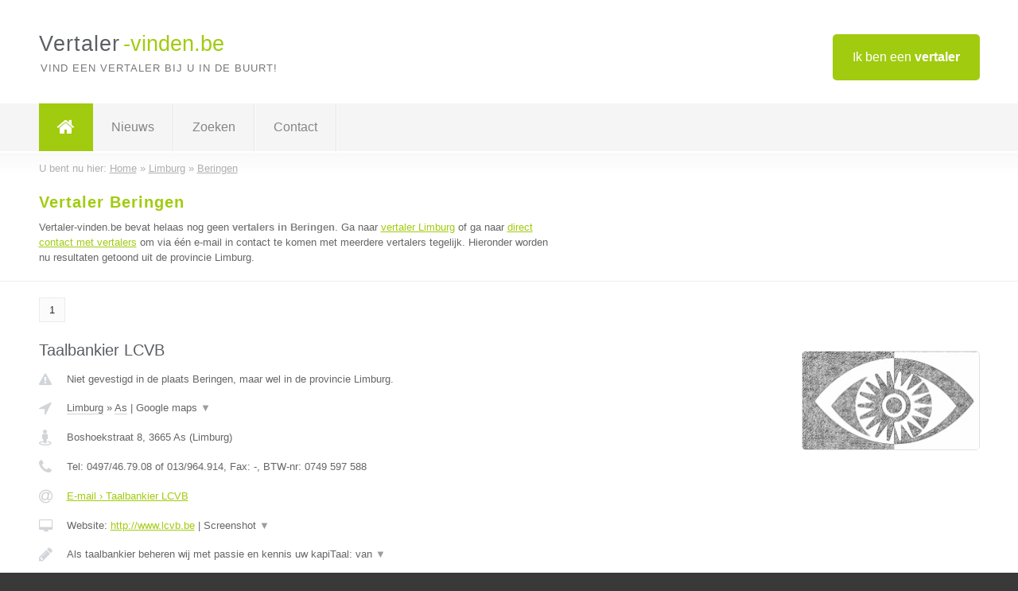

--- FILE ---
content_type: text/html; charset=utf-8
request_url: https://www.vertaler-vinden.be/vertaler/limburg/beringen
body_size: 11523
content:

<!DOCTYPE html>
<html xmlns="http://www.w3.org/1999/xhtml" xml:lang="nl" lang="nl" dir="ltr">
<head>
<!-- Copyright https://www.jbb-media.nl -->
<title>Vertaler Beringen | Alle vertalers in de plaats Beringen.</title>
<meta http-equiv="Content-Type" content="text/html; charset=UTF-8" />
<meta property="og:title" content="Vertaler Beringen | Alle vertalers in de plaats Beringen." />
<meta property="og:type" content="website" />
<meta property="og:url" content="https://www.vertaler-vinden.be/vertaler/limburg/beringen" />
<meta property="og:image" content="https://www.vertaler-vinden.be/img/social-og-image.png" />
<meta property="og:description" content="Vertaler Beringen? Vind snel en eenvoudig vertalers in de plaats Beringen." />
<meta name="viewport" content="width=device-width, initial-scale=1" />
<meta name="description" content="Vertaler Beringen? Vind snel en eenvoudig vertalers in de plaats Beringen." />
<meta name="keywords" content="Limburg,vertaler,vertalers" />
<meta name="robots" content="index, follow" />
<meta content="IE=edge" http-equiv="X-UA-Compatible" />
<link rel="canonical" href="https://www.vertaler-vinden.be/vertaler/limburg/beringen" />
<link rel="apple-touch-icon" sizes="180x180" href="https://www.vertaler-vinden.be/apple-touch-icon.png" />
<link rel="icon" type="image/png" sizes="32x32" href="https://www.vertaler-vinden.be/favicon-32x32.png" />
<link rel="icon" type="image/png" sizes="16x16" href="https://www.vertaler-vinden.be/favicon-16x16.png" />
<link rel="manifest" href="https://www.vertaler-vinden.be/site.webmanifest" />
<link rel="mask-icon" href="https://www.vertaler-vinden.be/safari-pinned-tab.svg" color="#a1cb0f" />
<meta name="msapplication-TileColor" content="#a1cb0f" />
<meta name="theme-color" content="#ffffff" />
<link rel="stylesheet" href="https://www.vertaler-vinden.be/lay-out/style-1615649564.css" />
<meta name="google-site-verification" content="uLnYclK-_DHJSxpIsmHDGZro8WG6RMZKuLDcjumw9E0" />
</head>
<body itemscope itemtype="https://schema.org/WebPage">

<div id="bar_top">
	<div class="container clearfix">
		<div id="companies"><a href="https://www.vertaler-vinden.be/bedrijven.html" title="Ik ben een vertaler">Ik ben een <strong>vertaler</strong></a></div>

		<div id="logo">
			<a href="https://www.vertaler-vinden.be" title="Vertaler"><span class="logo_split_a">Vertaler</span><span class="logo_split_b">-vinden.be</span></a>
			<span class="slogan">Vind een vertaler bij u in de buurt!</span>
		</div>
	</div>
</div>



<div id="bar_menu">
	<div class="container clearfix">
		<button type="button" id="show-menu" onclick="menu_toggle(); return false;"><i class="fa fa-navicon"></i></button>
		<ul id="menu">
			<li class="home"><a href="https://www.vertaler-vinden.be" title="Vertaler"><i class="fa fa-home"></i></a></li>
			<li><a href="https://www.vertaler-vinden.be/nieuws.html" title="Vertaler nieuws">Nieuws</a></li>
			<li><a href="https://www.vertaler-vinden.be/zoeken.html" title="Zoeken Vertalers">Zoeken</a></li>
			<li><a href="https://www.vertaler-vinden.be/contact.html" title="Contact met Vertaler-vinden.be">Contact</a></li>

			
		</ul>
	</div>
</div>


	<div id="bar_breadcrumbs">
		<div class="container">
			U bent nu hier: <span itemprop="itemListElement" itemscope itemtype="https://schema.org/ListItem"><a href="https://www.vertaler-vinden.be" title="Home" itemprop="item"><span itemprop="name">Home</span></a><meta itemprop="position" content="1" /></span> &raquo; <span itemprop="itemListElement" itemscope itemtype="https://schema.org/ListItem"><a href="https://www.vertaler-vinden.be/vertaler/limburg" title="Vertaler Limburg" itemprop="item"><span itemprop="name">Limburg</span></a><meta itemprop="position" content="2" /></span> &raquo; <span itemprop="itemListElement" itemscope itemtype="https://schema.org/ListItem"><a href="https://www.vertaler-vinden.be/vertaler/limburg/beringen" title="Vertaler Beringen" itemprop="item"><span itemprop="name">Beringen</span></a><meta itemprop="position" content="3" /></span>		</div>
	</div>

	
		<div id="bar_intro">
			<div class="container clearfix">
				<div class="left">
					<h1 title="Vertaler Beringen">Vertaler Beringen</h1>

					
<p>
						Vertaler-vinden.be bevat helaas nog geen <b>vertalers in Beringen</b>. Ga naar <a href="https://www.vertaler-vinden.be/vertaler/limburg" title="Vertaler Limburg">vertaler Limburg</a>
						of ga naar <a href="https://www.vertaler-vinden.be/direct-contact.html" title="Direct contact met vertalers">direct contact met vertalers</a> om via &eacute;&eacute;n e-mail in contact te komen met meerdere vertalers tegelijk.
					Hieronder worden nu resultaten getoond uit de provincie Limburg.
</p>
				</div>

				<div class="right"></div>
			</div>
		</div>

		<div class="bar_nav">
			<div class="container">
				<a href="https://www.vertaler-vinden.be/vertaler/limburg/beringen" class="highlight" title="Pagina 1">1</a> 
			</div>
		</div>

		<div id="cont_results" class="multiple">
			
<div class="bar_result" itemscope itemtype="https://schema.org/LocalBusiness">
	<div class="container clearfix">
	<div class="result_left">
		<h2><a href="https://www.vertaler-vinden.be/vertaler/limburg/as/taalbankier-lcvb" title="Taalbankier LCVB"><span itemprop="name">Taalbankier LCVB</span></a></h2>
		<div class="table_result">
			<div class="row">
				<div class="col_a">
					<i class="fa fa-exclamation-triangle small" title="Mededeling &#8250; Taalbankier LCVB"></i>
				</div>
				<div class="col_b">
					Niet gevestigd in de plaats Beringen, maar wel in de provincie Limburg.
				</div>
			</div>
			<div class="row">
				<div class="col_a">
					<i class="fa fa-location-arrow" title="Provincie en plaats &#8250; Taalbankier LCVB"></i>
				</div>
				<div class="col_b">
					<a href="https://www.vertaler-vinden.be/vertaler/limburg" class="a_alternative" title="Vertaler Limburg">Limburg</a>
					&raquo; <a href="https://www.vertaler-vinden.be/vertaler/limburg/as" class="a_alternative" title="Vertaler As">As</a>
	 				| <a href="#" onclick="switch_jbb(1,'googlemap','');return false;" class="a_astext" id="change_googlemap_1" title="Google map &#8250; Taalbankier LCVB">Google maps <span class="color_a">&#9660;</span></a><div class="maxwidth"><div id="show_googlemap_1" data-title="Taalbankier LCVB" data-company="Taalbankier LCVB"  data-address="Boshoekstraat 8" data-zipcode="3665" data-place="As" data-country="Belgie" data-lat="51.00161" data-lng="5.586174"></div></div>
				</div>
			</div>
			<div class="row">
				<div class="col_a">
					<i class="fa fa-street-view" title="Informatie &#8250; Taalbankier LCVB"></i>
				</div>
				<div class="col_b" itemprop="address" itemscope itemtype="https://schema.org/PostalAddress">
					<span itemprop="streetAddress">Boshoekstraat 8</span>, <span itemprop="postalCode">3665</span> <span itemprop="addressLocality">As</span> (<span itemprop="addressRegion">Limburg</span>)
				</div>
			</div>
			<div class="row">
				<div class="col_a">
					<i class="fa fa-phone" title="Telefoonnummer &#8250; Taalbankier LCVB"></i>
				</div>
				<div class="col_b">
					Tel: <span itemprop="telephone">0497/46.79.08 of 013/964.914</span>, 
					Fax: <span itemprop="faxNumber">-</span>,
					BTW-nr: <span itemprop="taxID">0749 597 588</span>
				</div>
			</div>
			<div class="row">
				<div class="col_a">
					<i class="fa fa-at" title="E-mail &#8250; Taalbankier LCVB"></i>
				</div>
				<div class="col_b">
					<a href="https://www.vertaler-vinden.be/e-mail/taalbankier-lcvb" title="E-mail &#8250; Taalbankier LCVB">E-mail &#8250; Taalbankier LCVB</a>
				</div>
			</div>
			<div class="row">
				<div class="col_a">
					<i class="fa fa-desktop small" title="Website &#8250; Taalbankier LCVB"></i>
				</div>
				<div class="col_b">
 					Website: <a href="http://www.lcvb.be" title="Taalbankier LCVB" onclick="count(1,this.href); return false;" itemprop="item">http://www.lcvb.be</a> | <a href="#" onclick="switch_jbb(1,'screenshot','http://www.lcvb.be');return false;" class="a_astext" id="change_screenshot_1" title="Screenshot &#8250; Taalbankier LCVB">Screenshot <span class="color_a">&#9660;</span></a><br /><div class="maxwidth"><div id="show_screenshot_1"></div></div>
				</div>
			</div>
			<div class="row">
				<div class="col_a">
					<i class="fa fa-pencil" title="Beschrijving &#8250; Taalbankier LCVB"></i>
				</div>
				<div class="col_b" itemprop="description" content="Als taalbankier beheren wij met passie en kennis uw kapiTaal: van gespecialiseerde vertalingen van uw technische of juridische teksten, tot tolkopdrachten voor uw meertalige vergaderingen.

Neem een kijkje op onze website of stel uw vraag op ons algemeen adres info@lcvb.be. Voel u welkom om elke taalgerelateerde vraag tot ons te richten; wij beantwoorden ze zo spoedig mogelijk.">
					<div class="clickable_container">
						<a href="#" onclick="switch_jbb(1,'beschrijving','');return false;" class="clickable_ahref" title="Toon / verberg hele beschrijving &#8250; Taalbankier LCVB"></a>
						Als taalbankier beheren wij met passie en kennis uw kapiTaal: van
						<span id="expand_beschrijving_1"><span class="color_a">&#9660;</span></span>
						<div id="hide_beschrijving_1" class="inline">
							 gespecialiseerde vertalingen van uw technische of juridische teksten, tot tolkopdrachten voor uw meertalige vergaderingen.<br />
<br />
Neem een kijkje op onze website of stel uw vraag op ons algemeen adres info@lcvb.be. Voel u welkom om elke taalgerelateerde vraag tot ons te richten; wij beantwoorden ze zo spoedig mogelijk.
							<span class="color_a">&#9650;</span>
						</div>
					</div>
				</div>
			</div>
			<div class="row">
				<div class="col_a">
					<i class="fa fa-tags small" title="Diensten &#8250; Taalbankier LCVB"></i>
				</div>
				<div class="col_b">
					<div class="clickable_container">
						<a href="#" onclick="switch_jbb(1,'diensten','');return false;" class="clickable_ahref" title="Toon / verberg alle diensten &#8250; Taalbankier LCVB"></a>
						Vertaling technische teksten, Vertaling juridische teksten, Vertaling
						<span id="expand_diensten_1"><span class="color_a">&#9660;</span></span>
						<div id="hide_diensten_1" class="inline">
							 algemeen, Taaltrainingen Professioneel Engels, Bijlessen student, Tolken, Revisie van teksten, Redactie van teksten, inclusief websites
							<span class="color_a">&#9650;</span>
						</div>
					</div>
				</div>
			</div>
			<div class="row">
				<div class="col_a">
					<i class="fa fa-clock-o" title="Openingstijden &#8250; Taalbankier LCVB"></i>
				</div>
				<div class="col_b">
					Er wordt gewerkt op afspraak.
				</div>
			</div>
			<div class="row">
				<div class="col_a">
					<i class="fa fa-comments" title="Activiteit &#8250; Taalbankier LCVB"></i>
				</div>
				<div class="col_b">
					<a href="#" onclick="switch_jbb(1,'facebook','https://www.facebook.com/pages/LC-VB/420336451375292');return false;" class="a_astext" id="change_facebook_1" title="Laatste facebook posts &#8250; Taalbankier LCVB">Laatste facebook posts <span class="color_a">&#9660;</span></a>
					<div class="maxwidth"><div id="show_activiteit_1"></div></div>
				</div>
			</div>
			<div class="row">
				<div class="col_a">
					<i class="fa fa-user" title="Sociale Media &#8250; Taalbankier LCVB"></i>
				</div>
				<div class="col_b">
					Sociale media:
					<div class="social_links">
						<a href="javascript:alert('Twitter onbekend...');" title="Twitter &#8250; Taalbankier LCVB" class="disable"><i class="fa fa-twitter"></i></a>
						<a href="https://www.facebook.com/pages/LC-VB/420336451375292" title="Facebook &#8250; Taalbankier LCVB" onclick="open_blank(this.href); return false;"><i class="fa fa-facebook"></i></a>
						<a href="https://www.linkedin.com/pub/veerle-bammens/43/7a3/153" title="Linkedin &#8250; Taalbankier LCVB" onclick="open_blank(this.href); return false;"><i class="fa fa-linkedin"></i></a>
						<a href="javascript:alert('Youtube onbekend...');"  title="Youtube &#8250; Taalbankier LCVB" class="disable"><i class="fa fa-caret-right"></i></a>
					</div>
				</div>
			</div>
		</div>
	</div>
	<div class="result_right">
		<img src="https://www.vertaler-vinden.be/afbeelding/taalbankier-lcvb-2.jpg" width="224" height="124" alt="Afbeelding &#8250; Taalbankier LCVB" title="Afbeelding &#8250; Taalbankier LCVB" class="img_multiple" />
	</div>
	<br class="clear" />
	<div class="result_bottom">
		<div class="result_button">
			<a href="https://www.vertaler-vinden.be/vertaler/limburg/as/taalbankier-lcvb" title="Taalbankier LCVB">Bekijk volledig profiel</a>
		</div>
		<a href="#" title="Ga naar de boven" class="result_gototop"><i class="fa fa-caret-up"></i></a>
	</div>
	</div>
</div>



<div class="bar_result" itemscope itemtype="https://schema.org/LocalBusiness">
	<div class="container clearfix">
	<div class="result_left">
		<h2><a href="https://www.vertaler-vinden.be/vertaler/limburg/hasselt/brepoels-vertaalbureau-beedigde-vertalers" title="Brepoels Vertaalbureau - Beëdigde Vertalers"><span itemprop="name">Brepoels Vertaalbureau - Beëdigde Vertalers</span></a></h2>
		<div class="table_result">
			<div class="row">
				<div class="col_a">
					<i class="fa fa-exclamation-triangle small" title="Mededeling &#8250; Brepoels Vertaalbureau - Beëdigde Vertalers"></i>
				</div>
				<div class="col_b">
					Niet gevestigd in de plaats Beringen, maar wel in de provincie Limburg.
				</div>
			</div>
			<div class="row">
				<div class="col_a">
					<i class="fa fa-location-arrow" title="Provincie en plaats &#8250; Brepoels Vertaalbureau - Beëdigde Vertalers"></i>
				</div>
				<div class="col_b">
					<a href="https://www.vertaler-vinden.be/vertaler/limburg" class="a_alternative" title="Vertaler Limburg">Limburg</a>
					&raquo; <a href="https://www.vertaler-vinden.be/vertaler/limburg/hasselt" class="a_alternative" title="Vertaler Hasselt">Hasselt</a>
	 				| <a href="#" onclick="switch_jbb(91,'googlemap','');return false;" class="a_astext" id="change_googlemap_91" title="Google map &#8250; Brepoels Vertaalbureau - Beëdigde Vertalers">Google maps <span class="color_a">&#9660;</span></a><div class="maxwidth"><div id="show_googlemap_91" data-title="Brepoels Vertaalbureau - Beëdigde Vertalers" data-company="Brepoels Vertaalbureau - Beëdigde Vertalers"  data-address="Pietelbeekstraat 155" data-zipcode="3500" data-place="Hasselt" data-country="Belgie" data-lat="50.91473" data-lng="5.367138"></div></div>
				</div>
			</div>
			<div class="row">
				<div class="col_a">
					<i class="fa fa-street-view" title="Informatie &#8250; Brepoels Vertaalbureau - Beëdigde Vertalers"></i>
				</div>
				<div class="col_b" itemprop="address" itemscope itemtype="https://schema.org/PostalAddress">
					<span itemprop="streetAddress">Pietelbeekstraat 155</span>, <span itemprop="postalCode">3500</span> <span itemprop="addressLocality">Hasselt</span> (<span itemprop="addressRegion">Limburg</span>)
				</div>
			</div>
			<div class="row">
				<div class="col_a">
					<i class="fa fa-phone" title="Telefoonnummer &#8250; Brepoels Vertaalbureau - Beëdigde Vertalers"></i>
				</div>
				<div class="col_b">
					Tel: <span itemprop="telephone">011201777</span>, 
					Fax: <span itemprop="faxNumber">-</span>,
					BTW-nr: <span itemprop="taxID">BE 0730.445.929</span>
				</div>
			</div>
			<div class="row">
				<div class="col_a">
					<i class="fa fa-at" title="E-mail &#8250; Brepoels Vertaalbureau - Beëdigde Vertalers"></i>
				</div>
				<div class="col_b">
					<a href="https://www.vertaler-vinden.be/e-mail/brepoels-vertaalbureau-beedigde-vertalers" title="E-mail &#8250; Brepoels Vertaalbureau - Beëdigde Vertalers">E-mail &#8250; Brepoels Vertaalbureau - Beëdigde Vertalers</a>
				</div>
			</div>
			<div class="row">
				<div class="col_a">
					<i class="fa fa-desktop small" title="Website &#8250; Brepoels Vertaalbureau - Beëdigde Vertalers"></i>
				</div>
				<div class="col_b">
 					Website: <a href="https://www.brepoels-translation-agency.be" title="Brepoels Vertaalbureau - Beëdigde Vertalers" onclick="count(91,this.href); return false;" itemprop="item">https://www.brepoels-translation-agency.be</a> | <a href="#" onclick="switch_jbb(91,'screenshot','https://www.brepoels-translation-agency.be');return false;" class="a_astext" id="change_screenshot_91" title="Screenshot &#8250; Brepoels Vertaalbureau - Beëdigde Vertalers">Screenshot <span class="color_a">&#9660;</span></a><br /><div class="maxwidth"><div id="show_screenshot_91"></div></div>
				</div>
			</div>
			<div class="row">
				<div class="col_a">
					<i class="fa fa-pencil" title="Beschrijving &#8250; Brepoels Vertaalbureau - Beëdigde Vertalers"></i>
				</div>
				<div class="col_b" itemprop="description" content="BREPOELS VERTAALBUREAU - BEËDIGDE VERTALINGEN is een kenniscentrum en referentie voor beëdigde en juridische vertaling in België. 

Het bureau spitst zich sinds 1998 toe op de snelle, kwalitatieve en betaalbare levering van beëdigde en gelegaliseerde vertalingen aan particulieren, juristen en bedrijven.

Diensten:

1. Advies over legalisaties en het bekomen van apostilles bij procedures [GRATIS DIENST]

2. Vertaling, beëdiging en legalisaties voor binnenlands gebruik [STANDAARD DIENST]

3. Afleveren van legalisaties en Apostilles voor buitenlands gebruik (FOD Justitie, FOD Buitenlandse Zaken, ambassades) [EXTRA DIENST]

Vertalingen in het kader van:
Aankoop van vastgoed - Adoptie - Erfenis - Gelijkstelling van diploma - Huwelijksaanvraag - Migratie - Naturalisatie - Oprichting van een onderneming of bijhuis - Studie - Werk - ...

Vertalingen van de volgende documenten:
Affidavit - Akte van oprichting- Apostille - Bewijs van gezinssamenstelling - Bewijs van goed gedrag - Bewijs van leven - Bewijs van nationaliteit - Bewijs van ongehuwde staat - Bewijs van woonst - Certificat de coutume - Diploma - Diplomasupplement - Echtscheidingsakte - Geboorteakte - Huwelijksakte - Overlijdensakte - Uittreksel uit de Kruispuntbank van Ondernemingen - Uittreksel uit het strafregister - Wetscertificaat...

Talenaanbod:
Nederlands, Frans, Engels, Duits, Spaans, Italiaans, Portugees, Pools, Oekraïens, Russisch, Slovaaks, Tsjechisch, ...


5 goede redenen mee om uw beëdigde vertaling te laten uitvoeren door B-T-A:

1. Gratis prijsofferte en gratis advies en begeleiding bij uw procedure, zowel voor, tijdens als na vertaling.

2. Actief in heel België met een ruim talenaanbod.

3. Snelst mogelijke levering, accurate uitvoering.

4. Correcte tarieven, betaalbare diensten.

5. Steeds groeiende expertise en knowhow door onze jarenlange ervaring en strenge procedures.

 
Heeft u nood aan een beëdigd vertaler of wenst u uitleg over onze diensten, neem dan gerust even contact met ons op via 011 201 777 of info@brepoels-translation-agency.be.">
					<div class="clickable_container">
						<a href="#" onclick="switch_jbb(91,'beschrijving','');return false;" class="clickable_ahref" title="Toon / verberg hele beschrijving &#8250; Brepoels Vertaalbureau - Beëdigde Vertalers"></a>
						BREPOELS VERTAALBUREAU - BEËDIGDE VERTALINGEN is een kenniscentrum en
						<span id="expand_beschrijving_91"><span class="color_a">&#9660;</span></span>
						<div id="hide_beschrijving_91" class="inline">
							 referentie voor beëdigde en juridische vertaling in België. <br />
<br />
Het bureau spitst zich sinds 1998 toe op de snelle, kwalitatieve en betaalbare levering van beëdigde en gelegaliseerde vertalingen aan particulieren, juristen en bedrijven.<br />
<br />
Diensten:<br />
<br />
1. Advies over legalisaties en het bekomen van apostilles bij procedures [GRATIS DIENST]<br />
<br />
2. Vertaling, beëdiging en legalisaties voor binnenlands gebruik [STANDAARD DIENST]<br />
<br />
3. Afleveren van legalisaties en Apostilles voor buitenlands gebruik (FOD Justitie, FOD Buitenlandse Zaken, ambassades) [EXTRA DIENST]<br />
<br />
Vertalingen in het kader van:<br />
Aankoop van vastgoed - Adoptie - Erfenis - Gelijkstelling van diploma - Huwelijksaanvraag - Migratie - Naturalisatie - Oprichting van een onderneming of bijhuis - Studie - Werk - ...<br />
<br />
Vertalingen van de volgende documenten:<br />
Affidavit - Akte van oprichting- Apostille - Bewijs van gezinssamenstelling - Bewijs van goed gedrag - Bewijs van leven - Bewijs van nationaliteit - Bewijs van ongehuwde staat - Bewijs van woonst - Certificat de coutume - Diploma - Diplomasupplement - Echtscheidingsakte - Geboorteakte - Huwelijksakte - Overlijdensakte - Uittreksel uit de Kruispuntbank van Ondernemingen - Uittreksel uit het strafregister - Wetscertificaat...<br />
<br />
Talenaanbod:<br />
Nederlands, Frans, Engels, Duits, Spaans, Italiaans, Portugees, Pools, Oekraïens, Russisch, Slovaaks, Tsjechisch, ...<br />
<br />
<br />
5 goede redenen mee om uw beëdigde vertaling te laten uitvoeren door B-T-A:<br />
<br />
1. Gratis prijsofferte en gratis advies en begeleiding bij uw procedure, zowel voor, tijdens als na vertaling.<br />
<br />
2. Actief in heel België met een ruim talenaanbod.<br />
<br />
3. Snelst mogelijke levering, accurate uitvoering.<br />
<br />
4. Correcte tarieven, betaalbare diensten.<br />
<br />
5. Steeds groeiende expertise en knowhow door onze jarenlange ervaring en strenge procedures.<br />
<br />
 <br />
Heeft u nood aan een beëdigd vertaler of wenst u uitleg over onze diensten, neem dan gerust even contact met ons op via 011 201 777 of info@brepoels-translation-agency.be.
							<span class="color_a">&#9650;</span>
						</div>
					</div>
				</div>
			</div>
			<div class="row">
				<div class="col_a">
					<i class="fa fa-tags small" title="Diensten &#8250; Brepoels Vertaalbureau - Beëdigde Vertalers"></i>
				</div>
				<div class="col_b">
					<div class="clickable_container">
						<a href="#" onclick="switch_jbb(91,'diensten','');return false;" class="clickable_ahref" title="Toon / verberg alle diensten &#8250; Brepoels Vertaalbureau - Beëdigde Vertalers"></a>
						Beëdigde vertaling, legalisaties, apostilledienst, juridische vertaling,
						<span id="expand_diensten_91"><span class="color_a">&#9660;</span></span>
						<div id="hide_diensten_91" class="inline">
							 vertalingen in het financiële domein, vertalingen voor de accountancy, vertaling van Britse geboorteaktes voor aanvraag van Belgische nationaliteit, vertalingen in het kader van een nationaliteitsaanvraag, vertalingen in het kader van een huwelijksaanvraag, vertalingen in het kader van een huwelijk in het buitenland
							<span class="color_a">&#9650;</span>
						</div>
					</div>
				</div>
			</div>
			<div class="row">
				<div class="col_a">
					<i class="fa fa-clock-o" title="Openingstijden &#8250; Brepoels Vertaalbureau - Beëdigde Vertalers"></i>
				</div>
				<div class="col_b">
					Er wordt gewerkt op afspraak.
				</div>
			</div>
			<div class="row">
				<div class="col_a">
					<i class="fa fa-comments" title="Activiteit &#8250; Brepoels Vertaalbureau - Beëdigde Vertalers"></i>
				</div>
				<div class="col_b">
					<a href="#" onclick="switch_jbb(91,'facebook','https://www.facebook.com/BEEDIGDVERTALERS');return false;" class="a_astext" id="change_facebook_91" title="Laatste facebook posts &#8250; Brepoels Vertaalbureau - Beëdigde Vertalers">Laatste facebook posts <span class="color_a">&#9660;</span></a>
					<div class="maxwidth"><div id="show_activiteit_91"></div></div>
				</div>
			</div>
			<div class="row">
				<div class="col_a">
					<i class="fa fa-user" title="Sociale Media &#8250; Brepoels Vertaalbureau - Beëdigde Vertalers"></i>
				</div>
				<div class="col_b">
					Sociale media:
					<div class="social_links">
						<a href="javascript:alert('Twitter onbekend...');" title="Twitter &#8250; Brepoels Vertaalbureau - Beëdigde Vertalers" class="disable"><i class="fa fa-twitter"></i></a>
						<a href="https://www.facebook.com/BEEDIGDVERTALERS" title="Facebook &#8250; Brepoels Vertaalbureau - Beëdigde Vertalers" onclick="open_blank(this.href); return false;"><i class="fa fa-facebook"></i></a>
						<a href="http://www.linkedin.com/company/brepoels-translation-agency---sworn-translators" title="Linkedin &#8250; Brepoels Vertaalbureau - Beëdigde Vertalers" onclick="open_blank(this.href); return false;"><i class="fa fa-linkedin"></i></a>
						<a href="javascript:alert('Youtube onbekend...');"  title="Youtube &#8250; Brepoels Vertaalbureau - Beëdigde Vertalers" class="disable"><i class="fa fa-caret-right"></i></a>
					</div>
				</div>
			</div>
		</div>
	</div>
	<div class="result_right">
		<img src="https://www.vertaler-vinden.be/afbeelding/brepoels-vertaalbureau-beedigde-vertalers-2.jpg" width="250" height="250" alt="Afbeelding &#8250; Brepoels Vertaalbureau - Beëdigde Vertalers" title="Afbeelding &#8250; Brepoels Vertaalbureau - Beëdigde Vertalers" class="img_multiple" />
	</div>
	<br class="clear" />
	<div class="result_bottom">
		<div class="result_button">
			<a href="https://www.vertaler-vinden.be/vertaler/limburg/hasselt/brepoels-vertaalbureau-beedigde-vertalers" title="Brepoels Vertaalbureau - Beëdigde Vertalers">Bekijk volledig profiel</a>
		</div>
		<a href="#" title="Ga naar de boven" class="result_gototop"><i class="fa fa-caret-up"></i></a>
	</div>
	</div>
</div>



<div class="bar_result" itemscope itemtype="https://schema.org/LocalBusiness">
	<div class="container clearfix">
	<div class="result_left">
		<h2><a href="https://www.vertaler-vinden.be/vertaler/limburg/maasmechelen/language-world" title="Language-World"><span itemprop="name">Language-World</span></a></h2>
		<div class="table_result">
			<div class="row">
				<div class="col_a">
					<i class="fa fa-exclamation-triangle small" title="Mededeling &#8250; Language-World"></i>
				</div>
				<div class="col_b">
					Niet gevestigd in de plaats Beringen, maar wel in de provincie Limburg.
				</div>
			</div>
			<div class="row">
				<div class="col_a">
					<i class="fa fa-location-arrow" title="Provincie en plaats &#8250; Language-World"></i>
				</div>
				<div class="col_b">
					<a href="https://www.vertaler-vinden.be/vertaler/limburg" class="a_alternative" title="Vertaler Limburg">Limburg</a>
					&raquo; <a href="https://www.vertaler-vinden.be/vertaler/limburg/maasmechelen" class="a_alternative" title="Vertaler Maasmechelen">Maasmechelen</a>
	 				| <a href="#" onclick="switch_jbb(57,'googlemap','');return false;" class="a_astext" id="change_googlemap_57" title="Google map &#8250; Language-World">Google maps <span class="color_a">&#9660;</span></a><div class="maxwidth"><div id="show_googlemap_57" data-title="Language-World" data-company="Language-World"  data-address="Faesschehoeveweg 51" data-zipcode="3630" data-place="Maasmechelen" data-country="Belgie" data-lat="50.973053" data-lng="5.694934"></div></div>
				</div>
			</div>
			<div class="row">
				<div class="col_a">
					<i class="fa fa-street-view" title="Informatie &#8250; Language-World"></i>
				</div>
				<div class="col_b" itemprop="address" itemscope itemtype="https://schema.org/PostalAddress">
					<span itemprop="streetAddress">Faesschehoeveweg 51</span>, <span itemprop="postalCode">3630</span> <span itemprop="addressLocality">Maasmechelen</span> (<span itemprop="addressRegion">Limburg</span>)
				</div>
			</div>
			<div class="row">
				<div class="col_a">
					<i class="fa fa-phone" title="Telefoonnummer &#8250; Language-World"></i>
				</div>
				<div class="col_b">
					Tel: <span itemprop="telephone">0032479414313</span>, 
					Fax: <span itemprop="faxNumber">/</span>,
					BTW-nr: <span itemprop="taxID">BE 866.135.269</span>
				</div>
			</div>
			<div class="row">
				<div class="col_a">
					<i class="fa fa-at" title="E-mail &#8250; Language-World"></i>
				</div>
				<div class="col_b">
					<a href="https://www.vertaler-vinden.be/e-mail/language-world" title="E-mail &#8250; Language-World">E-mail &#8250; Language-World</a>
				</div>
			</div>
			<div class="row">
				<div class="col_a">
					<i class="fa fa-desktop small" title="Website &#8250; Language-World"></i>
				</div>
				<div class="col_b">
 					Website: <a href="http://www.language-world.be" title="Language-World" onclick="count(57,this.href); return false;" itemprop="item">http://www.language-world.be</a> | <a href="#" onclick="switch_jbb(57,'screenshot','http://www.language-world.be');return false;" class="a_astext" id="change_screenshot_57" title="Screenshot &#8250; Language-World">Screenshot <span class="color_a">&#9660;</span></a><br /><div class="maxwidth"><div id="show_screenshot_57"></div></div>
				</div>
			</div>
			<div class="row">
				<div class="col_a">
					<i class="fa fa-pencil" title="Beschrijving &#8250; Language-World"></i>
				</div>
				<div class="col_b" itemprop="description" content="Na enkele jaren als vertaler voor de Belgische overheid te hebben gewerkt (Ministerie van Binnenlandse Zaken), ben ik nu al verschillende jaren werkzaam als zelfstandig en beëdigd vertaler en tolk.
Indien u ooit iemand nodig heeft voor (beëdigd) vertaalwerk, redactiewerk of correctiewerk, mag u me altijd contacteren! 
Mijn werktalen zijn het Nederlands (mijn moedertaal uiteraard), Engels en Frans. 
Als vertaler voor de overheid heb ik mensenrechtenrapporten vertaald, juridische documenten, brieven voor ambassades of andere Ministeries en tal van andere documenten. 
Ik was ook de redacteur van “Horizon”, onze interne nieuwskrant. Voor “Horizon” heb ik artikels geschreven en vertaald over de Europese Unie (in samenwerking met de Dienst Internationale Relaties natuurlijk). 
Als freelance vertaler heb ik reeds handleidingen vertaald, websites, vragenlijsten, brieven…
Mijn website www.language-world.be bevat alle nodige informatie en mijn contactgegevens. Neem gerust eens een kijkje!
Indien u nog meer wil weten, aarzel dan niet om me te contacteren! 

Met vriendelijke groeten, 

Philippe Oubelhaj">
					<div class="clickable_container">
						<a href="#" onclick="switch_jbb(57,'beschrijving','');return false;" class="clickable_ahref" title="Toon / verberg hele beschrijving &#8250; Language-World"></a>
						Na enkele jaren als vertaler voor de Belgische overheid te hebben gewerkt
						<span id="expand_beschrijving_57"><span class="color_a">&#9660;</span></span>
						<div id="hide_beschrijving_57" class="inline">
							 (Ministerie van Binnenlandse Zaken), ben ik nu al verschillende jaren werkzaam als zelfstandig en beëdigd vertaler en tolk.<br />
Indien u ooit iemand nodig heeft voor (beëdigd) vertaalwerk, redactiewerk of correctiewerk, mag u me altijd contacteren! <br />
Mijn werktalen zijn het Nederlands (mijn moedertaal uiteraard), Engels en Frans. <br />
Als vertaler voor de overheid heb ik mensenrechtenrapporten vertaald, juridische documenten, brieven voor ambassades of andere Ministeries en tal van andere documenten. <br />
Ik was ook de redacteur van “Horizon”, onze interne nieuwskrant. Voor “Horizon” heb ik artikels geschreven en vertaald over de Europese Unie (in samenwerking met de Dienst Internationale Relaties natuurlijk). <br />
Als freelance vertaler heb ik reeds handleidingen vertaald, websites, vragenlijsten, brieven…<br />
Mijn website www.language-world.be bevat alle nodige informatie en mijn contactgegevens. Neem gerust eens een kijkje!<br />
Indien u nog meer wil weten, aarzel dan niet om me te contacteren! <br />
<br />
Met vriendelijke groeten, <br />
<br />
Philippe Oubelhaj
							<span class="color_a">&#9650;</span>
						</div>
					</div>
				</div>
			</div>
			<div class="row">
				<div class="col_a">
					<i class="fa fa-tags small" title="Diensten &#8250; Language-World"></i>
				</div>
				<div class="col_b">
					Diensten: Beëdigde vertalingen, Tolkopdrachten, Reviseren van teksten
				</div>
			</div>
			<div class="row">
				<div class="col_a">
					<i class="fa fa-clock-o" title="Openingstijden &#8250; Language-World"></i>
				</div>
				<div class="col_b">
					<i>Openingstijden onbekend</i>
				</div>
			</div>
			<div class="row">
				<div class="col_a">
					<i class="fa fa-user" title="Sociale Media &#8250; Language-World"></i>
				</div>
				<div class="col_b">
					Sociale media:
					<div class="social_links">
						<a href="javascript:alert('Twitter onbekend...');" title="Twitter &#8250; Language-World" class="disable"><i class="fa fa-twitter"></i></a>
						<a href="javascript:alert('Facebook onbekend...');" title="Facebook &#8250; Language-World" class="disable"><i class="fa fa-facebook"></i></a>
						<a href="https://www.linkedin.com/in/philippeoubelhaj/" title="Linkedin &#8250; Language-World" onclick="open_blank(this.href); return false;"><i class="fa fa-linkedin"></i></a>
						<a href="javascript:alert('Youtube onbekend...');"  title="Youtube &#8250; Language-World" class="disable"><i class="fa fa-caret-right"></i></a>
					</div>
				</div>
			</div>
		</div>
	</div>
	<div class="result_right">
		<img src="https://www.vertaler-vinden.be/afbeelding/language-world-2.gif" width="250" height="197" alt="Afbeelding &#8250; Language-World" title="Afbeelding &#8250; Language-World" class="img_multiple" />
	</div>
	<br class="clear" />
	<div class="result_bottom">
		<div class="result_button">
			<a href="https://www.vertaler-vinden.be/vertaler/limburg/maasmechelen/language-world" title="Language-World">Bekijk volledig profiel</a>
		</div>
		<a href="#" title="Ga naar de boven" class="result_gototop"><i class="fa fa-caret-up"></i></a>
	</div>
	</div>
</div>



<div class="bar_result" itemscope itemtype="https://schema.org/LocalBusiness">
	<div class="container clearfix">
	<div class="result_left">
		<h2><a href="https://www.vertaler-vinden.be/vertaler/limburg/hasselt/pcverle-gcv" title="Pcverle gcv"><span itemprop="name">Pcverle gcv</span></a></h2>
		<div class="table_result">
			<div class="row">
				<div class="col_a">
					<i class="fa fa-exclamation-triangle small" title="Mededeling &#8250; Pcverle gcv"></i>
				</div>
				<div class="col_b">
					Niet gevestigd in de plaats Beringen, maar wel in de provincie Limburg.
				</div>
			</div>
			<div class="row">
				<div class="col_a">
					<i class="fa fa-location-arrow" title="Provincie en plaats &#8250; Pcverle gcv"></i>
				</div>
				<div class="col_b">
					<a href="https://www.vertaler-vinden.be/vertaler/limburg" class="a_alternative" title="Vertaler Limburg">Limburg</a>
					&raquo; <a href="https://www.vertaler-vinden.be/vertaler/limburg/hasselt" class="a_alternative" title="Vertaler Hasselt">Hasselt</a>
	 				| <a href="#" onclick="switch_jbb(171,'googlemap','');return false;" class="a_astext" id="change_googlemap_171" title="Google map &#8250; Pcverle gcv">Google maps <span class="color_a">&#9660;</span></a><div class="maxwidth"><div id="show_googlemap_171" data-title="Pcverle gcv" data-company="Pcverle gcv"  data-address="Zomerstraat, 16" data-zipcode="3500" data-place="Hasselt" data-country="Belgie" data-lat="50.919357" data-lng="5.345701"></div></div>
				</div>
			</div>
			<div class="row">
				<div class="col_a">
					<i class="fa fa-street-view" title="Informatie &#8250; Pcverle gcv"></i>
				</div>
				<div class="col_b" itemprop="address" itemscope itemtype="https://schema.org/PostalAddress">
					<span itemprop="streetAddress">Zomerstraat, 16</span>, <span itemprop="postalCode">3500</span> <span itemprop="addressLocality">Hasselt</span> (<span itemprop="addressRegion">Limburg</span>)
				</div>
			</div>
			<div class="row">
				<div class="col_a">
					<i class="fa fa-phone" title="Telefoonnummer &#8250; Pcverle gcv"></i>
				</div>
				<div class="col_b">
					Tel: <span itemprop="telephone">0032475735369</span>, 
					Fax: <span itemprop="faxNumber">-</span>,
					BTW-nr: <span itemprop="taxID">BE0630689248</span>
				</div>
			</div>
			<div class="row">
				<div class="col_a">
					<i class="fa fa-at" title="E-mail &#8250; Pcverle gcv"></i>
				</div>
				<div class="col_b">
					<a href="https://www.vertaler-vinden.be/e-mail/pcverle-gcv" title="E-mail &#8250; Pcverle gcv">E-mail &#8250; Pcverle gcv</a>
				</div>
			</div>
			<div class="row">
				<div class="col_a">
					<i class="fa fa-desktop small" title="Website &#8250; Pcverle gcv"></i>
				</div>
				<div class="col_b">
 					<i>Website onbekend</i>
				</div>
			</div>
			<div class="row">
				<div class="col_a">
					<i class="fa fa-pencil" title="Beschrijving &#8250; Pcverle gcv"></i>
				</div>
				<div class="col_b" itemprop="description" content="Geboren als Sloveen in België, dan is het Sloveens voor mij uiteraard een tweede moedertaal naast het Nederlands.  In Slovenië heb ik dan ook in 1990 met succes het staatsdiploma Sloveens behaald op de Universiteit van Ljubljana. 
Omdat ik een liefde heb voor talen, lag het voor de hand, dat ik sindsdien mijn vertaaldiensten voor Nederlands-Sloveens-Nederlands kan aanbieden voor een waaier van documenten. Omdat ik een beëdigde vertaler ben,  kan ik uiteraard ook officiële documenten afleveren, wanneer nodig ook gelegaliseerd.
Vermits ik als zelfstandige vertaler werk, kan ik alle vertalingen uiteraard vrij snel leveren, na de bespreking van een prijsofferte (telefonisch of via email).
 Waarvoor kan u bij mij terecht?
ALLE vertalingen Sloveens-Nederlands-Sloveens,
zoals gewone, beëdigde, gelegaliseerde vertalingen, 
van administratieve documenten, juridische teksten, diverse correspondenties, 
teksten en handleidingen, brochures…  

Vertalingen (niet-beëdigde) vanuit andere talen dan het Sloveens zijn ook mogelijk, maar dan enkel vanuit het Frans, Engels, Duits en Spaans naar het Nederlands.

Ker sem rojen kot Slovenec, sicer v Belgiji, kjer tudi živim, je zame slovenščina poleg nizozemščine postala drugi materni jezik.  V Sloveniji sem zato v letih 1990 uspešno opravil državni izpit iz slovenščine na Univerzi v Ljubljani, da bi lahko zagotovil kvalitetnejše prevode. 
Ker imam rad jezike, je bilo jasno, da lahko od takrat ponudim svoje prevajalske storitve za nizozemski in slovenski jezik glede različnih dokumentov. Ker sem zaprisežen prevajalec, seveda lahko dostavim tudi uradne dokumente, po potrebi tudi overjene.
Ker delam kot samostojni prevajalec, lahko po dogovoru o ceni (po telefonu ali elektronski pošti) vse prevode seveda dostavim hitro.
 Za kaj se lahko obrnete name?
VSE prevode iz slovenskega v nizozemski jezik in obratno,
kot so redni, zapriseženi in overjeni prevodi, 
upravni in/ali sodni dokumenti, različne korespondence, razna besedila in priročniki, brošure itd.   

Možni so tudi prevodi (ki niso zapriseženi) iz drugih jezikov, vendar le iz francoščine, angleščine, nemščine in španščine v nizozemščino.">
					<div class="clickable_container">
						<a href="#" onclick="switch_jbb(171,'beschrijving','');return false;" class="clickable_ahref" title="Toon / verberg hele beschrijving &#8250; Pcverle gcv"></a>
						Geboren als Sloveen in België, dan is het Sloveens voor mij uiteraard een
						<span id="expand_beschrijving_171"><span class="color_a">&#9660;</span></span>
						<div id="hide_beschrijving_171" class="inline">
							 tweede moedertaal naast het Nederlands.  In Slovenië heb ik dan ook in 1990 met succes het staatsdiploma Sloveens behaald op de Universiteit van Ljubljana. <br />
Omdat ik een liefde heb voor talen, lag het voor de hand, dat ik sindsdien mijn vertaaldiensten voor Nederlands-Sloveens-Nederlands kan aanbieden voor een waaier van documenten. Omdat ik een beëdigde vertaler ben,  kan ik uiteraard ook officiële documenten afleveren, wanneer nodig ook gelegaliseerd.<br />
Vermits ik als zelfstandige vertaler werk, kan ik alle vertalingen uiteraard vrij snel leveren, na de bespreking van een prijsofferte (telefonisch of via email).<br />
 Waarvoor kan u bij mij terecht?<br />
ALLE vertalingen Sloveens-Nederlands-Sloveens,<br />
zoals gewone, beëdigde, gelegaliseerde vertalingen, <br />
van administratieve documenten, juridische teksten, diverse correspondenties, <br />
teksten en handleidingen, brochures…  <br />
<br />
Vertalingen (niet-beëdigde) vanuit andere talen dan het Sloveens zijn ook mogelijk, maar dan enkel vanuit het Frans, Engels, Duits en Spaans naar het Nederlands.<br />
<br />
Ker sem rojen kot Slovenec, sicer v Belgiji, kjer tudi živim, je zame slovenščina poleg nizozemščine postala drugi materni jezik.  V Sloveniji sem zato v letih 1990 uspešno opravil državni izpit iz slovenščine na Univerzi v Ljubljani, da bi lahko zagotovil kvalitetnejše prevode. <br />
Ker imam rad jezike, je bilo jasno, da lahko od takrat ponudim svoje prevajalske storitve za nizozemski in slovenski jezik glede različnih dokumentov. Ker sem zaprisežen prevajalec, seveda lahko dostavim tudi uradne dokumente, po potrebi tudi overjene.<br />
Ker delam kot samostojni prevajalec, lahko po dogovoru o ceni (po telefonu ali elektronski pošti) vse prevode seveda dostavim hitro.<br />
 Za kaj se lahko obrnete name?<br />
VSE prevode iz slovenskega v nizozemski jezik in obratno,<br />
kot so redni, zapriseženi in overjeni prevodi, <br />
upravni in/ali sodni dokumenti, različne korespondence, razna besedila in priročniki, brošure itd.   <br />
<br />
Možni so tudi prevodi (ki niso zapriseženi) iz drugih jezikov, vendar le iz francoščine, angleščine, nemščine in španščine v nizozemščino.
							<span class="color_a">&#9650;</span>
						</div>
					</div>
				</div>
			</div>
			<div class="row">
				<div class="col_a">
					<i class="fa fa-tags small" title="Diensten &#8250; Pcverle gcv"></i>
				</div>
				<div class="col_b">
					<div class="clickable_container">
						<a href="#" onclick="switch_jbb(171,'diensten','');return false;" class="clickable_ahref" title="Toon / verberg alle diensten &#8250; Pcverle gcv"></a>
						juridische teksten, formulieren en attesten, brochures en handleidingen,
						<span id="expand_diensten_171"><span class="color_a">&#9660;</span></span>
						<div id="hide_diensten_171" class="inline">
							 revisies, administratieve teksten, Ook vertalingen Frans-Duits-Engels-Spaans, enkel naar het Nederlands
							<span class="color_a">&#9650;</span>
						</div>
					</div>
				</div>
			</div>
			<div class="row">
				<div class="col_a">
					<i class="fa fa-clock-o" title="Openingstijden &#8250; Pcverle gcv"></i>
				</div>
				<div class="col_b">
					<i>Openingstijden onbekend</i>
				</div>
			</div>
			<div class="row">
				<div class="col_a">
					<i class="fa fa-user" title="Sociale Media &#8250; Pcverle gcv"></i>
				</div>
				<div class="col_b">
					Sociale media:
					<div class="social_links">
						<a href="javascript:alert('Twitter onbekend...');" title="Twitter &#8250; Pcverle gcv" class="disable"><i class="fa fa-twitter"></i></a>
						<a href="javascript:alert('Facebook onbekend...');" title="Facebook &#8250; Pcverle gcv" class="disable"><i class="fa fa-facebook"></i></a>
						<a href="javascript:alert('Linkedin onbekend...');"  title="Linkedin &#8250; Pcverle gcv" class="disable"><i class="fa fa-linkedin"></i></a>
						<a href="javascript:alert('Youtube onbekend...');"  title="Youtube &#8250; Pcverle gcv" class="disable"><i class="fa fa-caret-right"></i></a>
					</div>
				</div>
			</div>
		</div>
	</div>
	<div class="result_right">
		<img src="https://www.vertaler-vinden.be/afbeelding/pcverle-gcv-2.jpg" width="250" height="78" alt="Afbeelding &#8250; Pcverle gcv" title="Afbeelding &#8250; Pcverle gcv" class="img_multiple" />
	</div>
	<br class="clear" />
	<div class="result_bottom">
		<div class="result_button">
			<a href="https://www.vertaler-vinden.be/vertaler/limburg/hasselt/pcverle-gcv" title="Pcverle gcv">Bekijk volledig profiel</a>
		</div>
		<a href="#" title="Ga naar de boven" class="result_gototop"><i class="fa fa-caret-up"></i></a>
	</div>
	</div>
</div>



<div class="bar_result" itemscope itemtype="https://schema.org/LocalBusiness">
	<div class="container clearfix">
	<div class="result_left">
		<h2><a href="https://www.vertaler-vinden.be/vertaler/limburg/tongeren/thys-nicole" title="Thys Nicole"><span itemprop="name">Thys Nicole</span></a></h2>
		<div class="table_result">
			<div class="row">
				<div class="col_a">
					<i class="fa fa-exclamation-triangle small" title="Mededeling &#8250; Thys Nicole"></i>
				</div>
				<div class="col_b">
					Niet gevestigd in de plaats Beringen, maar wel in de provincie Limburg.
				</div>
			</div>
			<div class="row">
				<div class="col_a">
					<i class="fa fa-location-arrow" title="Provincie en plaats &#8250; Thys Nicole"></i>
				</div>
				<div class="col_b">
					<a href="https://www.vertaler-vinden.be/vertaler/limburg" class="a_alternative" title="Vertaler Limburg">Limburg</a>
					&raquo; <a href="https://www.vertaler-vinden.be/vertaler/limburg/tongeren" class="a_alternative" title="Vertaler Tongeren">Tongeren</a>
	 				| <a href="#" onclick="switch_jbb(156,'googlemap','');return false;" class="a_astext" id="change_googlemap_156" title="Google map &#8250; Thys Nicole">Google maps <span class="color_a">&#9660;</span></a><div class="maxwidth"><div id="show_googlemap_156" data-title="Thys Nicole" data-company="Thys Nicole"  data-address="Veldstraat, 63" data-zipcode="3700" data-place="Tongeren" data-country="Belgie" data-lat="50.77425" data-lng="5.516005"></div></div>
				</div>
			</div>
			<div class="row">
				<div class="col_a">
					<i class="fa fa-street-view" title="Informatie &#8250; Thys Nicole"></i>
				</div>
				<div class="col_b" itemprop="address" itemscope itemtype="https://schema.org/PostalAddress">
					<span itemprop="streetAddress">Veldstraat, 63</span>, <span itemprop="postalCode">3700</span> <span itemprop="addressLocality">Tongeren</span> (<span itemprop="addressRegion">Limburg</span>)
				</div>
			</div>
			<div class="row">
				<div class="col_a">
					<i class="fa fa-phone" title="Telefoonnummer &#8250; Thys Nicole"></i>
				</div>
				<div class="col_b">
					Tel: <span itemprop="telephone">0497/417081</span>, 
					Fax: <span itemprop="faxNumber">-</span>,
					BTW-nr: <span itemprop="taxID">0524.716.847</span>
				</div>
			</div>
			<div class="row">
				<div class="col_a">
					<i class="fa fa-at" title="E-mail &#8250; Thys Nicole"></i>
				</div>
				<div class="col_b">
					<a href="https://www.vertaler-vinden.be/e-mail/thys-nicole" title="E-mail &#8250; Thys Nicole">E-mail &#8250; Thys Nicole</a>
				</div>
			</div>
			<div class="row">
				<div class="col_a">
					<i class="fa fa-desktop small" title="Website &#8250; Thys Nicole"></i>
				</div>
				<div class="col_b">
 					<i>Website onbekend</i>
				</div>
			</div>
			<div class="row">
				<div class="col_a">
					<i class="fa fa-pencil" title="Beschrijving &#8250; Thys Nicole"></i>
				</div>
				<div class="col_b" itemprop="description" content="Juridische vertalingen van het Nederlands naar het Frans en omgekeerd.">
					Juridische vertalingen van het Nederlands naar het Frans en omgekeerd.
				</div>
			</div>
			<div class="row">
				<div class="col_a">
					<i class="fa fa-tags small" title="Diensten &#8250; Thys Nicole"></i>
				</div>
				<div class="col_b">
					<div class="clickable_container">
						<a href="#" onclick="switch_jbb(156,'diensten','');return false;" class="clickable_ahref" title="Toon / verberg alle diensten &#8250; Thys Nicole"></a>
						tolken Nederlands-Frans, tolken Frans-Nederlands, vertalingen
						<span id="expand_diensten_156"><span class="color_a">&#9660;</span></span>
						<div id="hide_diensten_156" class="inline">
							 Nederlands-Frans, vertalingen Frans-Nederlands
							<span class="color_a">&#9650;</span>
						</div>
					</div>
				</div>
			</div>
			<div class="row">
				<div class="col_a">
					<i class="fa fa-clock-o" title="Openingstijden &#8250; Thys Nicole"></i>
				</div>
				<div class="col_b">
					<a href="#" onclick="switch_jbb(156,'openingstijden','');return false;" class="a_astext" id="change_openingstijden_156" title="Openingstijden &#8250; Thys Nicole">Openingstijden <span class="color_a">&#9660;</span></a>
					<div id="hide_openingstijden_156">
						<div class="clickable_container">
							<a href="#" onclick="switch_jbb(156,'openingstijden','');return false;" class="clickable_ahref" title="Verberg openingstijden"></a>
							<div class="openingstijden">
	<table>
		<tr>
			<td>Maandag:</td>
			<td><span itemprop="openingHours" content="Mo 08:00-24:00">08:00 - 24:00</span></td>
		</tr>
		<tr>
			<td>Dinsdag:</td>
			<td><span itemprop="openingHours" content="Tu 08:00-24:00">08:00 - 24:00</span></td>
		</tr>
		<tr>
			<td>Woensdag:</td>
			<td><span itemprop="openingHours" content="We 08:00-24:00">08:00 - 24:00</span></td>
		</tr>
		<tr>
			<td>Donderdag:</td>
			<td><span itemprop="openingHours" content="Th 08:00-24:00">08:00 - 24:00</span></td>
		</tr>
		<tr>
			<td>Vrijdag:</td>
			<td><span itemprop="openingHours" content="Fr 08:00-24:00">08:00 - 24:00</span></td>
		</tr>
		<tr>
			<td>Zaterdag:</td>
			<td><span itemprop="openingHours" content="Sa 08:00-24:00">08:00 - 24:00</span></td>
		</tr>
		<tr>
			<td>Zondag:</td>
			<td><span itemprop="openingHours" content="Su 08:00-24:00">08:00 - 24:00</span></td>
		</tr>
	</table>
	<p>* Indien nodig, &#039;s nachts ook bereikbaar.</p>
</div>

						</div>
					</div>
				</div>
			</div>
			<div class="row">
				<div class="col_a">
					<i class="fa fa-user" title="Sociale Media &#8250; Thys Nicole"></i>
				</div>
				<div class="col_b">
					Sociale media:
					<div class="social_links">
						<a href="javascript:alert('Twitter onbekend...');" title="Twitter &#8250; Thys Nicole" class="disable"><i class="fa fa-twitter"></i></a>
						<a href="javascript:alert('Facebook onbekend...');" title="Facebook &#8250; Thys Nicole" class="disable"><i class="fa fa-facebook"></i></a>
						<a href="javascript:alert('Linkedin onbekend...');"  title="Linkedin &#8250; Thys Nicole" class="disable"><i class="fa fa-linkedin"></i></a>
						<a href="javascript:alert('Youtube onbekend...');"  title="Youtube &#8250; Thys Nicole" class="disable"><i class="fa fa-caret-right"></i></a>
					</div>
				</div>
			</div>
		</div>
	</div>
	<div class="result_right">
		<img src="https://www.vertaler-vinden.be/img/no-image.png" width="237" height="158" alt="Afbeelding &#8250; Thys Nicole" title="Afbeelding &#8250; Thys Nicole" class="img_multiple" />
	</div>
	<br class="clear" />
	<div class="result_bottom">
		<div class="result_button">
			<a href="https://www.vertaler-vinden.be/vertaler/limburg/tongeren/thys-nicole" title="Thys Nicole">Bekijk volledig profiel</a>
		</div>
		<a href="#" title="Ga naar de boven" class="result_gototop"><i class="fa fa-caret-up"></i></a>
	</div>
	</div>
</div>



<div class="bar_result" itemscope itemtype="https://schema.org/LocalBusiness">
	<div class="container clearfix">
	<div class="result_left">
		<h2><a href="https://www.vertaler-vinden.be/vertaler/limburg/gellik/smarttranslations" title="SmartTranslations"><span itemprop="name">SmartTranslations</span></a></h2>
		<div class="table_result">
			<div class="row">
				<div class="col_a">
					<i class="fa fa-exclamation-triangle small" title="Mededeling &#8250; SmartTranslations"></i>
				</div>
				<div class="col_b">
					Niet gevestigd in de plaats Beringen, maar wel in de provincie Limburg.
				</div>
			</div>
			<div class="row">
				<div class="col_a">
					<i class="fa fa-location-arrow" title="Provincie en plaats &#8250; SmartTranslations"></i>
				</div>
				<div class="col_b">
					<a href="https://www.vertaler-vinden.be/vertaler/limburg" class="a_alternative" title="Vertaler Limburg">Limburg</a>
					&raquo; <a href="https://www.vertaler-vinden.be/vertaler/limburg/gellik" class="a_alternative" title="Vertaler Gellik">Gellik</a>
	 				| <a href="#" onclick="switch_jbb(123,'googlemap','');return false;" class="a_astext" id="change_googlemap_123" title="Google map &#8250; SmartTranslations">Google maps <span class="color_a">&#9660;</span></a><div class="maxwidth"><div id="show_googlemap_123" data-title="SmartTranslations" data-company="SmartTranslations"  data-address="Kloosterstraat, 3" data-zipcode="3620" data-place="Gellik" data-country="Belgie" data-lat="50.88678" data-lng="5.607217"></div></div>
				</div>
			</div>
			<div class="row">
				<div class="col_a">
					<i class="fa fa-street-view" title="Informatie &#8250; SmartTranslations"></i>
				</div>
				<div class="col_b" itemprop="address" itemscope itemtype="https://schema.org/PostalAddress">
					<span itemprop="streetAddress">Kloosterstraat, 3</span>, <span itemprop="postalCode">3620</span> <span itemprop="addressLocality">Gellik</span> (<span itemprop="addressRegion">Limburg</span>)
				</div>
			</div>
			<div class="row">
				<div class="col_a">
					<i class="fa fa-phone" title="Telefoonnummer &#8250; SmartTranslations"></i>
				</div>
				<div class="col_b">
					Tel: <span itemprop="telephone">048 49 12 418</span>, 
					Fax: <span itemprop="faxNumber">-</span>,
					BTW-nr: <span itemprop="taxID">-</span>
				</div>
			</div>
			<div class="row">
				<div class="col_a">
					<i class="fa fa-at" title="E-mail &#8250; SmartTranslations"></i>
				</div>
				<div class="col_b">
					<a href="https://www.vertaler-vinden.be/e-mail/smarttranslations" title="E-mail &#8250; SmartTranslations">E-mail &#8250; SmartTranslations</a>
				</div>
			</div>
			<div class="row">
				<div class="col_a">
					<i class="fa fa-desktop small" title="Website &#8250; SmartTranslations"></i>
				</div>
				<div class="col_b">
 					Website: <a href="http://smarttranslations.eu/" title="SmartTranslations" onclick="count(123,this.href); return false;" itemprop="item">http://smarttranslations.eu/</a> | <a href="#" onclick="switch_jbb(123,'screenshot','http://smarttranslations.eu/');return false;" class="a_astext" id="change_screenshot_123" title="Screenshot &#8250; SmartTranslations">Screenshot <span class="color_a">&#9660;</span></a><br /><div class="maxwidth"><div id="show_screenshot_123"></div></div>
				</div>
			</div>
			<div class="row">
				<div class="col_a">
					<i class="fa fa-pencil" title="Beschrijving &#8250; SmartTranslations"></i>
				</div>
				<div class="col_b" itemprop="description" content="Hungarian translation service - Impeccable quality, competitive rates, on-time delivery

Hungarian translation service is a team of professional translators capable of delivering the highest quality of translation from English into Hungarian and from Hungarian into English in diverse fields.

Our credo is to provide world-class translation and localization services, excellent customer service and unparalleled communication response times, all at low cost to our clients. We continually improve our translation process by using state-of-the-art translation and project management tools as well as by working with the best translators. 

Our aim is to help our customers bridge language barriers and reach across borders. We believe in conducting business with transparent communications while maintaining a high level of integrity with clients, vendors, staff, and the community at large.

We provide consistently excellent quality of Hungarian - English translation services in various fields by making sure that the documents to be translated are assigned to highly qualified translators, proofreaders and editors with the right experience in the given fields. With our flexible approach to clients&#039; needs we strive to be a reliant partner in your international ambitions.

Translated documents can be certified and notarised and we also provide interpreting services within Hungary.
For a free instant quote, please contact us.">
					<div class="clickable_container">
						<a href="#" onclick="switch_jbb(123,'beschrijving','');return false;" class="clickable_ahref" title="Toon / verberg hele beschrijving &#8250; SmartTranslations"></a>
						Hungarian translation service - Impeccable quality, competitive rates,
						<span id="expand_beschrijving_123"><span class="color_a">&#9660;</span></span>
						<div id="hide_beschrijving_123" class="inline">
							 on-time delivery<br />
<br />
Hungarian translation service is a team of professional translators capable of delivering the highest quality of translation from English into Hungarian and from Hungarian into English in diverse fields.<br />
<br />
Our credo is to provide world-class translation and localization services, excellent customer service and unparalleled communication response times, all at low cost to our clients. We continually improve our translation process by using state-of-the-art translation and project management tools as well as by working with the best translators. <br />
<br />
Our aim is to help our customers bridge language barriers and reach across borders. We believe in conducting business with transparent communications while maintaining a high level of integrity with clients, vendors, staff, and the community at large.<br />
<br />
We provide consistently excellent quality of Hungarian - English translation services in various fields by making sure that the documents to be translated are assigned to highly qualified translators, proofreaders and editors with the right experience in the given fields. With our flexible approach to clients&#039; needs we strive to be a reliant partner in your international ambitions.<br />
<br />
Translated documents can be certified and notarised and we also provide interpreting services within Hungary.<br />
For a free instant quote, please contact us.
							<span class="color_a">&#9650;</span>
						</div>
					</div>
				</div>
			</div>
			<div class="row">
				<div class="col_a">
					<i class="fa fa-tags small" title="Diensten &#8250; SmartTranslations"></i>
				</div>
				<div class="col_b">
					<i>Diensten onbekend</i>
				</div>
			</div>
			<div class="row">
				<div class="col_a">
					<i class="fa fa-clock-o" title="Openingstijden &#8250; SmartTranslations"></i>
				</div>
				<div class="col_b">
					<i>Openingstijden onbekend</i>
				</div>
			</div>
			<div class="row">
				<div class="col_a">
					<i class="fa fa-user" title="Sociale Media &#8250; SmartTranslations"></i>
				</div>
				<div class="col_b">
					Sociale media:
					<div class="social_links">
						<a href="javascript:alert('Twitter onbekend...');" title="Twitter &#8250; SmartTranslations" class="disable"><i class="fa fa-twitter"></i></a>
						<a href="javascript:alert('Facebook onbekend...');" title="Facebook &#8250; SmartTranslations" class="disable"><i class="fa fa-facebook"></i></a>
						<a href="javascript:alert('Linkedin onbekend...');"  title="Linkedin &#8250; SmartTranslations" class="disable"><i class="fa fa-linkedin"></i></a>
						<a href="javascript:alert('Youtube onbekend...');"  title="Youtube &#8250; SmartTranslations" class="disable"><i class="fa fa-caret-right"></i></a>
					</div>
				</div>
			</div>
		</div>
	</div>
	<div class="result_right">
		<img src="https://www.vertaler-vinden.be/img/no-image.png" width="237" height="158" alt="Afbeelding &#8250; SmartTranslations" title="Afbeelding &#8250; SmartTranslations" class="img_multiple" />
	</div>
	<br class="clear" />
	<div class="result_bottom">
		<div class="result_button">
			<a href="https://www.vertaler-vinden.be/vertaler/limburg/gellik/smarttranslations" title="SmartTranslations">Bekijk volledig profiel</a>
		</div>
		<a href="#" title="Ga naar de boven" class="result_gototop"><i class="fa fa-caret-up"></i></a>
	</div>
	</div>
</div>



<div class="bar_result" itemscope itemtype="https://schema.org/LocalBusiness">
	<div class="container clearfix">
	<div class="result_left">
		<h2><a href="https://www.vertaler-vinden.be/vertaler/limburg/tessenderlo/jclc" title="JCLC"><span itemprop="name">JCLC</span></a></h2>
		<div class="table_result">
			<div class="row">
				<div class="col_a">
					<i class="fa fa-exclamation-triangle small" title="Mededeling &#8250; JCLC"></i>
				</div>
				<div class="col_b">
					Niet gevestigd in de plaats Beringen, maar wel in de provincie Limburg.
				</div>
			</div>
			<div class="row">
				<div class="col_a">
					<i class="fa fa-location-arrow" title="Provincie en plaats &#8250; JCLC"></i>
				</div>
				<div class="col_b">
					<a href="https://www.vertaler-vinden.be/vertaler/limburg" class="a_alternative" title="Vertaler Limburg">Limburg</a>
					&raquo; <a href="https://www.vertaler-vinden.be/vertaler/limburg/tessenderlo" class="a_alternative" title="Vertaler Tessenderlo">Tessenderlo</a>
	 				| <a href="#" onclick="switch_jbb(108,'googlemap','');return false;" class="a_astext" id="change_googlemap_108" title="Google map &#8250; JCLC">Google maps <span class="color_a">&#9660;</span></a><div class="maxwidth"><div id="show_googlemap_108" data-title="JCLC" data-company="JCLC"  data-address="Groenpoort 1" data-zipcode="3980" data-place="Tessenderlo" data-country="Belgie" data-lat="51.069923" data-lng="5.08012"></div></div>
				</div>
			</div>
			<div class="row">
				<div class="col_a">
					<i class="fa fa-street-view" title="Informatie &#8250; JCLC"></i>
				</div>
				<div class="col_b" itemprop="address" itemscope itemtype="https://schema.org/PostalAddress">
					<span itemprop="streetAddress">Groenpoort 1</span>, <span itemprop="postalCode">3980</span> <span itemprop="addressLocality">Tessenderlo</span> (<span itemprop="addressRegion">Limburg</span>)
				</div>
			</div>
			<div class="row">
				<div class="col_a">
					<i class="fa fa-phone" title="Telefoonnummer &#8250; JCLC"></i>
				</div>
				<div class="col_b">
					Tel: <span itemprop="telephone">-</span>, 
					Fax: <span itemprop="faxNumber">-</span>,
					BTW-nr: <span itemprop="taxID">-</span>
				</div>
			</div>
			<div class="row">
				<div class="col_a">
					<i class="fa fa-at" title="E-mail &#8250; JCLC"></i>
				</div>
				<div class="col_b">
					<a href="https://www.vertaler-vinden.be/e-mail/jclc" title="E-mail &#8250; JCLC">E-mail &#8250; JCLC</a>
				</div>
			</div>
			<div class="row">
				<div class="col_a">
					<i class="fa fa-desktop small" title="Website &#8250; JCLC"></i>
				</div>
				<div class="col_b">
 					<i>Website onbekend</i>
				</div>
			</div>
			<div class="row">
				<div class="col_a">
					<i class="fa fa-pencil" title="Beschrijving &#8250; JCLC"></i>
				</div>
				<div class="col_b" itemprop="description" content="Vertalingen, revisie, bijlessen, privélessen
Nederlands, Engels, Spaans, Zweeds, Frans">
					<div class="clickable_container">
						<a href="#" onclick="switch_jbb(108,'beschrijving','');return false;" class="clickable_ahref" title="Toon / verberg hele beschrijving &#8250; JCLC"></a>
						Vertalingen, revisie, bijlessen, privélessen
						<span id="expand_beschrijving_108"><span class="color_a">&#9660;</span></span>
						<div id="hide_beschrijving_108" class="inline">
							<br />
Nederlands, Engels, Spaans, Zweeds, Frans
							<span class="color_a">&#9650;</span>
						</div>
					</div>
				</div>
			</div>
			<div class="row">
				<div class="col_a">
					<i class="fa fa-tags small" title="Diensten &#8250; JCLC"></i>
				</div>
				<div class="col_b">
					<div class="clickable_container">
						<a href="#" onclick="switch_jbb(108,'diensten','');return false;" class="clickable_ahref" title="Toon / verberg alle diensten &#8250; JCLC"></a>
						Vertaling algemene teksten, Vertaling technische teksten, Vertaling
						<span id="expand_diensten_108"><span class="color_a">&#9660;</span></span>
						<div id="hide_diensten_108" class="inline">
							 medische teksten, Vertaling marktonderzoek, Vertaling websites, Localisations, Revisie van vertalingen, Revisie van thesissen, Bijlessen leerlingen en studenten
							<span class="color_a">&#9650;</span>
						</div>
					</div>
				</div>
			</div>
			<div class="row">
				<div class="col_a">
					<i class="fa fa-clock-o" title="Openingstijden &#8250; JCLC"></i>
				</div>
				<div class="col_b">
					Er wordt gewerkt op afspraak.
				</div>
			</div>
			<div class="row">
				<div class="col_a">
					<i class="fa fa-user" title="Sociale Media &#8250; JCLC"></i>
				</div>
				<div class="col_b">
					Sociale media:
					<div class="social_links">
						<a href="javascript:alert('Twitter onbekend...');" title="Twitter &#8250; JCLC" class="disable"><i class="fa fa-twitter"></i></a>
						<a href="javascript:alert('Facebook onbekend...');" title="Facebook &#8250; JCLC" class="disable"><i class="fa fa-facebook"></i></a>
						<a href="https://be.linkedin.com/pub/joke-cosemans/7/124/813" title="Linkedin &#8250; JCLC" onclick="open_blank(this.href); return false;"><i class="fa fa-linkedin"></i></a>
						<a href="javascript:alert('Youtube onbekend...');"  title="Youtube &#8250; JCLC" class="disable"><i class="fa fa-caret-right"></i></a>
					</div>
				</div>
			</div>
		</div>
	</div>
	<div class="result_right">
		<img src="https://www.vertaler-vinden.be/img/no-image.png" width="237" height="158" alt="Afbeelding &#8250; JCLC" title="Afbeelding &#8250; JCLC" class="img_multiple" />
	</div>
	<br class="clear" />
	<div class="result_bottom">
		<div class="result_button">
			<a href="https://www.vertaler-vinden.be/vertaler/limburg/tessenderlo/jclc" title="JCLC">Bekijk volledig profiel</a>
		</div>
		<a href="#" title="Ga naar de boven" class="result_gototop"><i class="fa fa-caret-up"></i></a>
	</div>
	</div>
</div>



<div class="bar_result" itemscope itemtype="https://schema.org/LocalBusiness">
	<div class="container clearfix">
	<div class="result_left">
		<h2><a href="https://www.vertaler-vinden.be/vertaler/limburg/zonhoven/vertalerbe" title="Vertaler.be"><span itemprop="name">Vertaler.be</span></a></h2>
		<div class="table_result">
			<div class="row">
				<div class="col_a">
					<i class="fa fa-exclamation-triangle small" title="Mededeling &#8250; Vertaler.be"></i>
				</div>
				<div class="col_b">
					Niet gevestigd in de plaats Beringen, maar wel in de provincie Limburg.
				</div>
			</div>
			<div class="row">
				<div class="col_a">
					<i class="fa fa-location-arrow" title="Provincie en plaats &#8250; Vertaler.be"></i>
				</div>
				<div class="col_b">
					<a href="https://www.vertaler-vinden.be/vertaler/limburg" class="a_alternative" title="Vertaler Limburg">Limburg</a>
					&raquo; <a href="https://www.vertaler-vinden.be/vertaler/limburg/zonhoven" class="a_alternative" title="Vertaler Zonhoven">Zonhoven</a>
	 				| <a href="#" onclick="switch_jbb(69,'googlemap','');return false;" class="a_astext" id="change_googlemap_69" title="Google map &#8250; Vertaler.be">Google maps <span class="color_a">&#9660;</span></a><div class="maxwidth"><div id="show_googlemap_69" data-title="Vertaler.be" data-company="Vertaler.be"  data-address="Berkenenstraat 19" data-zipcode="3520" data-place="Zonhoven" data-country="Belgie" data-lat="51.005405" data-lng="5.376647"></div></div>
				</div>
			</div>
			<div class="row">
				<div class="col_a">
					<i class="fa fa-street-view" title="Informatie &#8250; Vertaler.be"></i>
				</div>
				<div class="col_b" itemprop="address" itemscope itemtype="https://schema.org/PostalAddress">
					<span itemprop="streetAddress">Berkenenstraat 19</span>, <span itemprop="postalCode">3520</span> <span itemprop="addressLocality">Zonhoven</span> (<span itemprop="addressRegion">Limburg</span>)
				</div>
			</div>
			<div class="row">
				<div class="col_a">
					<i class="fa fa-phone" title="Telefoonnummer &#8250; Vertaler.be"></i>
				</div>
				<div class="col_b">
					Tel: <span itemprop="telephone">+32(0)11/724473</span>, 
					Fax: <span itemprop="faxNumber">+32(0)11/746206</span>,
					BTW-nr: <span itemprop="taxID">0771114960</span>
				</div>
			</div>
			<div class="row">
				<div class="col_a">
					<i class="fa fa-at" title="E-mail &#8250; Vertaler.be"></i>
				</div>
				<div class="col_b">
					<a href="https://www.vertaler-vinden.be/e-mail/vertalerbe" title="E-mail &#8250; Vertaler.be">E-mail &#8250; Vertaler.be</a>
				</div>
			</div>
			<div class="row">
				<div class="col_a">
					<i class="fa fa-desktop small" title="Website &#8250; Vertaler.be"></i>
				</div>
				<div class="col_b">
 					Website: <a href="http://www.vertaler.be" title="Vertaler.be" onclick="count(69,this.href); return false;" itemprop="item">http://www.vertaler.be</a> | <a href="#" onclick="switch_jbb(69,'screenshot','http://www.vertaler.be');return false;" class="a_astext" id="change_screenshot_69" title="Screenshot &#8250; Vertaler.be">Screenshot <span class="color_a">&#9660;</span></a><br /><div class="maxwidth"><div id="show_screenshot_69"></div></div>
				</div>
			</div>
			<div class="row">
				<div class="col_a">
					<i class="fa fa-pencil" title="Beschrijving &#8250; Vertaler.be"></i>
				</div>
				<div class="col_b" itemprop="description" content="Vertaler.be, een flexibel en dynamisch bedrijf, levert snel en professioneel vertalingen af. Al 15 jaar zijn wij gespecialiseerd op technisch, juridisch en commercieel vlak. Bovendien beogen wij onze klanten binnen het kortste tijdsbestek de beste service te bieden. Klanttevredenheid voeren wij hoog in ons vaandel!">
					<div class="clickable_container">
						<a href="#" onclick="switch_jbb(69,'beschrijving','');return false;" class="clickable_ahref" title="Toon / verberg hele beschrijving &#8250; Vertaler.be"></a>
						Vertaler.be, een flexibel en dynamisch bedrijf, levert snel en
						<span id="expand_beschrijving_69"><span class="color_a">&#9660;</span></span>
						<div id="hide_beschrijving_69" class="inline">
							 professioneel vertalingen af. Al 15 jaar zijn wij gespecialiseerd op technisch, juridisch en commercieel vlak. Bovendien beogen wij onze klanten binnen het kortste tijdsbestek de beste service te bieden. Klanttevredenheid voeren wij hoog in ons vaandel!
							<span class="color_a">&#9650;</span>
						</div>
					</div>
				</div>
			</div>
			<div class="row">
				<div class="col_a">
					<i class="fa fa-tags small" title="Diensten &#8250; Vertaler.be"></i>
				</div>
				<div class="col_b">
					<i>Diensten onbekend</i>
				</div>
			</div>
			<div class="row">
				<div class="col_a">
					<i class="fa fa-clock-o" title="Openingstijden &#8250; Vertaler.be"></i>
				</div>
				<div class="col_b">
					<i>Openingstijden onbekend</i>
				</div>
			</div>
			<div class="row">
				<div class="col_a">
					<i class="fa fa-user" title="Sociale Media &#8250; Vertaler.be"></i>
				</div>
				<div class="col_b">
					Sociale media:
					<div class="social_links">
						<a href="javascript:alert('Twitter onbekend...');" title="Twitter &#8250; Vertaler.be" class="disable"><i class="fa fa-twitter"></i></a>
						<a href="javascript:alert('Facebook onbekend...');" title="Facebook &#8250; Vertaler.be" class="disable"><i class="fa fa-facebook"></i></a>
						<a href="javascript:alert('Linkedin onbekend...');"  title="Linkedin &#8250; Vertaler.be" class="disable"><i class="fa fa-linkedin"></i></a>
						<a href="javascript:alert('Youtube onbekend...');"  title="Youtube &#8250; Vertaler.be" class="disable"><i class="fa fa-caret-right"></i></a>
					</div>
				</div>
			</div>
		</div>
	</div>
	<div class="result_right">
		<img src="https://www.vertaler-vinden.be/img/no-image.png" width="237" height="158" alt="Afbeelding &#8250; Vertaler.be" title="Afbeelding &#8250; Vertaler.be" class="img_multiple" />
	</div>
	<br class="clear" />
	<div class="result_bottom">
		<div class="result_button">
			<a href="https://www.vertaler-vinden.be/vertaler/limburg/zonhoven/vertalerbe" title="Vertaler.be">Bekijk volledig profiel</a>
		</div>
		<a href="#" title="Ga naar de boven" class="result_gototop"><i class="fa fa-caret-up"></i></a>
	</div>
	</div>
</div>



<div class="bar_result" itemscope itemtype="https://schema.org/LocalBusiness">
	<div class="container clearfix">
	<div class="result_left">
		<h2><a href="https://www.vertaler-vinden.be/vertaler/limburg/sint-truiden/tfr-beedigd-vertaler" title="TFR Beëdigd vertaler"><span itemprop="name">TFR Beëdigd vertaler</span></a></h2>
		<div class="table_result">
			<div class="row">
				<div class="col_a">
					<i class="fa fa-exclamation-triangle small" title="Mededeling &#8250; TFR Beëdigd vertaler"></i>
				</div>
				<div class="col_b">
					Niet gevestigd in de plaats Beringen, maar wel in de provincie Limburg.
				</div>
			</div>
			<div class="row">
				<div class="col_a">
					<i class="fa fa-location-arrow" title="Provincie en plaats &#8250; TFR Beëdigd vertaler"></i>
				</div>
				<div class="col_b">
					<a href="https://www.vertaler-vinden.be/vertaler/limburg" class="a_alternative" title="Vertaler Limburg">Limburg</a>
					&raquo; <a href="https://www.vertaler-vinden.be/vertaler/limburg/sint-truiden" class="a_alternative" title="Vertaler Sint Truiden">Sint Truiden</a>
	 				| <a href="#" onclick="switch_jbb(7,'googlemap','');return false;" class="a_astext" id="change_googlemap_7" title="Google map &#8250; TFR Beëdigd vertaler">Google maps <span class="color_a">&#9660;</span></a><div class="maxwidth"><div id="show_googlemap_7" data-title="TFR Beëdigd vertaler" data-company="TFR Beëdigd vertaler"  data-address="Houtstraat 25" data-zipcode="3800" data-place="Sint Truiden" data-country="Belgie" data-lat="50.824104" data-lng="5.177305"></div></div>
				</div>
			</div>
			<div class="row">
				<div class="col_a">
					<i class="fa fa-street-view" title="Informatie &#8250; TFR Beëdigd vertaler"></i>
				</div>
				<div class="col_b" itemprop="address" itemscope itemtype="https://schema.org/PostalAddress">
					<span itemprop="streetAddress">Houtstraat 25</span>, <span itemprop="postalCode">3800</span> <span itemprop="addressLocality">Sint Truiden</span> (<span itemprop="addressRegion">Limburg</span>)
				</div>
			</div>
			<div class="row">
				<div class="col_a">
					<i class="fa fa-phone" title="Telefoonnummer &#8250; TFR Beëdigd vertaler"></i>
				</div>
				<div class="col_b">
					Tel: <span itemprop="telephone">0478 430325</span>, 
					Fax: <span itemprop="faxNumber">011746622</span>,
					BTW-nr: <span itemprop="taxID">BE 0879139110</span>
				</div>
			</div>
			<div class="row">
				<div class="col_a">
					<i class="fa fa-at" title="E-mail &#8250; TFR Beëdigd vertaler"></i>
				</div>
				<div class="col_b">
					<a href="https://www.vertaler-vinden.be/e-mail/tfr-beedigd-vertaler" title="E-mail &#8250; TFR Beëdigd vertaler">E-mail &#8250; TFR Beëdigd vertaler</a>
				</div>
			</div>
			<div class="row">
				<div class="col_a">
					<i class="fa fa-desktop small" title="Website &#8250; TFR Beëdigd vertaler"></i>
				</div>
				<div class="col_b">
 					Website: <a href="http://www.translatorforreal.com" title="TFR Beëdigd vertaler" onclick="count(7,this.href); return false;" itemprop="item">http://www.translatorforreal.com</a> | <a href="#" onclick="switch_jbb(7,'screenshot','http://www.translatorforreal.com');return false;" class="a_astext" id="change_screenshot_7" title="Screenshot &#8250; TFR Beëdigd vertaler">Screenshot <span class="color_a">&#9660;</span></a><br /><div class="maxwidth"><div id="show_screenshot_7"></div></div>
				</div>
			</div>
			<div class="row">
				<div class="col_a">
					<i class="fa fa-pencil" title="Beschrijving &#8250; TFR Beëdigd vertaler"></i>
				</div>
				<div class="col_b" itemprop="description" content="Beëdigd vertaler Pools Leuven Antwerpen Hasselt Brussel Gent Genk Tienen Brugge Oostende Haasrode Tessenderlo Sint Truiden">
					<div class="clickable_container">
						<a href="#" onclick="switch_jbb(7,'beschrijving','');return false;" class="clickable_ahref" title="Toon / verberg hele beschrijving &#8250; TFR Beëdigd vertaler"></a>
						Beëdigd vertaler Pools Leuven Antwerpen Hasselt Brussel Gent Genk Tienen
						<span id="expand_beschrijving_7"><span class="color_a">&#9660;</span></span>
						<div id="hide_beschrijving_7" class="inline">
							 Brugge Oostende Haasrode Tessenderlo Sint Truiden
							<span class="color_a">&#9650;</span>
						</div>
					</div>
				</div>
			</div>
			<div class="row">
				<div class="col_a">
					<i class="fa fa-tags small" title="Diensten &#8250; TFR Beëdigd vertaler"></i>
				</div>
				<div class="col_b">
					<i>Diensten onbekend</i>
				</div>
			</div>
			<div class="row">
				<div class="col_a">
					<i class="fa fa-clock-o" title="Openingstijden &#8250; TFR Beëdigd vertaler"></i>
				</div>
				<div class="col_b">
					<i>Openingstijden onbekend</i>
				</div>
			</div>
			<div class="row">
				<div class="col_a">
					<i class="fa fa-user" title="Sociale Media &#8250; TFR Beëdigd vertaler"></i>
				</div>
				<div class="col_b">
					Sociale media:
					<div class="social_links">
						<a href="javascript:alert('Twitter onbekend...');" title="Twitter &#8250; TFR Beëdigd vertaler" class="disable"><i class="fa fa-twitter"></i></a>
						<a href="javascript:alert('Facebook onbekend...');" title="Facebook &#8250; TFR Beëdigd vertaler" class="disable"><i class="fa fa-facebook"></i></a>
						<a href="javascript:alert('Linkedin onbekend...');"  title="Linkedin &#8250; TFR Beëdigd vertaler" class="disable"><i class="fa fa-linkedin"></i></a>
						<a href="javascript:alert('Youtube onbekend...');"  title="Youtube &#8250; TFR Beëdigd vertaler" class="disable"><i class="fa fa-caret-right"></i></a>
					</div>
				</div>
			</div>
		</div>
	</div>
	<div class="result_right">
		<img src="https://www.vertaler-vinden.be/img/no-image.png" width="237" height="158" alt="Afbeelding &#8250; TFR Beëdigd vertaler" title="Afbeelding &#8250; TFR Beëdigd vertaler" class="img_multiple" />
	</div>
	<br class="clear" />
	<div class="result_bottom">
		<div class="result_button">
			<a href="https://www.vertaler-vinden.be/vertaler/limburg/sint-truiden/tfr-beedigd-vertaler" title="TFR Beëdigd vertaler">Bekijk volledig profiel</a>
		</div>
		<a href="#" title="Ga naar de boven" class="result_gototop"><i class="fa fa-caret-up"></i></a>
	</div>
	</div>
</div>



<div class="bar_result" itemscope itemtype="https://schema.org/LocalBusiness">
	<div class="container clearfix">
	<div class="result_left">
		<h2><a href="https://www.vertaler-vinden.be/vertaler/limburg/tongeren/bvba-jove" title="Bvba Jove"><span itemprop="name">Bvba Jove</span></a></h2>
		<div class="table_result">
			<div class="row">
				<div class="col_a">
					<i class="fa fa-exclamation-triangle small" title="Mededeling &#8250; Bvba Jove"></i>
				</div>
				<div class="col_b">
					Niet gevestigd in de plaats Beringen, maar wel in de provincie Limburg.
				</div>
			</div>
			<div class="row">
				<div class="col_a">
					<i class="fa fa-location-arrow" title="Provincie en plaats &#8250; Bvba Jove"></i>
				</div>
				<div class="col_b">
					<a href="https://www.vertaler-vinden.be/vertaler/limburg" class="a_alternative" title="Vertaler Limburg">Limburg</a>
					&raquo; <a href="https://www.vertaler-vinden.be/vertaler/limburg/tongeren" class="a_alternative" title="Vertaler Tongeren">Tongeren</a>
	 				| <a href="#" onclick="switch_jbb(29,'googlemap','');return false;" class="a_astext" id="change_googlemap_29" title="Google map &#8250; Bvba Jove">Google maps <span class="color_a">&#9660;</span></a><div class="maxwidth"><div id="show_googlemap_29" data-title="Bvba Jove" data-company="Bvba Jove"  data-address="Gilliswinhof 26" data-zipcode="3700" data-place="Tongeren" data-country="Belgie" data-lat="50.789036" data-lng="5.498497"></div></div>
				</div>
			</div>
			<div class="row">
				<div class="col_a">
					<i class="fa fa-street-view" title="Informatie &#8250; Bvba Jove"></i>
				</div>
				<div class="col_b" itemprop="address" itemscope itemtype="https://schema.org/PostalAddress">
					<span itemprop="streetAddress">Gilliswinhof 26</span>, <span itemprop="postalCode">3700</span> <span itemprop="addressLocality">Tongeren</span> (<span itemprop="addressRegion">Limburg</span>)
				</div>
			</div>
			<div class="row">
				<div class="col_a">
					<i class="fa fa-phone" title="Telefoonnummer &#8250; Bvba Jove"></i>
				</div>
				<div class="col_b">
					Tel: <span itemprop="telephone">+32 (0)479/546754</span>, 
					Fax: <span itemprop="faxNumber">+32 (0)12/23 03 30</span>,
					BTW-nr: <span itemprop="taxID">0459 467 917</span>
				</div>
			</div>
			<div class="row">
				<div class="col_a">
					<i class="fa fa-at" title="E-mail &#8250; Bvba Jove"></i>
				</div>
				<div class="col_b">
					<a href="https://www.vertaler-vinden.be/e-mail/bvba-jove" title="E-mail &#8250; Bvba Jove">E-mail &#8250; Bvba Jove</a>
				</div>
			</div>
			<div class="row">
				<div class="col_a">
					<i class="fa fa-desktop small" title="Website &#8250; Bvba Jove"></i>
				</div>
				<div class="col_b">
 					<i>Website onbekend</i>
				</div>
			</div>
			<div class="row">
				<div class="col_a">
					<i class="fa fa-pencil" title="Beschrijving &#8250; Bvba Jove"></i>
				</div>
				<div class="col_b" itemprop="description" content="Vrije, zakelijke, beëdigde en gelegaliseerde vertalingen Nederlands, Frans, Duits, Engels, Spaans en Italiaans
Licentiaat beëdigd vertaler-tolk
Meer dan 15 jaar ervaring
Vrijblijvend prijsofferte per e-mail">
					<div class="clickable_container">
						<a href="#" onclick="switch_jbb(29,'beschrijving','');return false;" class="clickable_ahref" title="Toon / verberg hele beschrijving &#8250; Bvba Jove"></a>
						Vrije, zakelijke, beëdigde en gelegaliseerde vertalingen Nederlands,
						<span id="expand_beschrijving_29"><span class="color_a">&#9660;</span></span>
						<div id="hide_beschrijving_29" class="inline">
							 Frans, Duits, Engels, Spaans en Italiaans<br />
Licentiaat beëdigd vertaler-tolk<br />
Meer dan 15 jaar ervaring<br />
Vrijblijvend prijsofferte per e-mail
							<span class="color_a">&#9650;</span>
						</div>
					</div>
				</div>
			</div>
			<div class="row">
				<div class="col_a">
					<i class="fa fa-tags small" title="Diensten &#8250; Bvba Jove"></i>
				</div>
				<div class="col_b">
					<i>Diensten onbekend</i>
				</div>
			</div>
			<div class="row">
				<div class="col_a">
					<i class="fa fa-clock-o" title="Openingstijden &#8250; Bvba Jove"></i>
				</div>
				<div class="col_b">
					<i>Openingstijden onbekend</i>
				</div>
			</div>
			<div class="row">
				<div class="col_a">
					<i class="fa fa-user" title="Sociale Media &#8250; Bvba Jove"></i>
				</div>
				<div class="col_b">
					Sociale media:
					<div class="social_links">
						<a href="javascript:alert('Twitter onbekend...');" title="Twitter &#8250; Bvba Jove" class="disable"><i class="fa fa-twitter"></i></a>
						<a href="javascript:alert('Facebook onbekend...');" title="Facebook &#8250; Bvba Jove" class="disable"><i class="fa fa-facebook"></i></a>
						<a href="javascript:alert('Linkedin onbekend...');"  title="Linkedin &#8250; Bvba Jove" class="disable"><i class="fa fa-linkedin"></i></a>
						<a href="javascript:alert('Youtube onbekend...');"  title="Youtube &#8250; Bvba Jove" class="disable"><i class="fa fa-caret-right"></i></a>
					</div>
				</div>
			</div>
		</div>
	</div>
	<div class="result_right">
		<img src="https://www.vertaler-vinden.be/img/no-image.png" width="237" height="158" alt="Afbeelding &#8250; Bvba Jove" title="Afbeelding &#8250; Bvba Jove" class="img_multiple" />
	</div>
	<br class="clear" />
	<div class="result_bottom">
		<div class="result_button">
			<a href="https://www.vertaler-vinden.be/vertaler/limburg/tongeren/bvba-jove" title="Bvba Jove">Bekijk volledig profiel</a>
		</div>
		<a href="#" title="Ga naar de boven" class="result_gototop"><i class="fa fa-caret-up"></i></a>
	</div>
	</div>
</div>


		</div>

		<div class="bar_nav">
			<div class="container">
				<a href="https://www.vertaler-vinden.be/vertaler/limburg/beringen" class="highlight" title="Pagina 1">1</a> 
			</div>
		</div>

		<div id="bar_banners">
	<div class="container">
<a href="https://www.casino-tip.nl/?ref=be" onclick="open_blank(this.href); return false;" title="Online casino" class="last_ad" rel="nofollow"><img src="https://www.vertaler-vinden.be/img/online-casino.png" width="272" height="172" alt="Online casino" title="Online casino" /></a><a href="https://www.vertaler-vinden.be/contact.html" title="Contact met Vertaler-vinden.be" class="empty">Uw advertentie hier? Mail ons</a><a href="https://www.vertaler-vinden.be/contact.html" title="Contact met Vertaler-vinden.be" class="empty">Uw advertentie hier? Mail ons</a><a href="https://www.vertaler-vinden.be/contact.html" title="Contact met Vertaler-vinden.be" class="empty">Uw advertentie hier? Mail ons</a>
	</div>
</div>

<div id="bar_foottext">
	<div class="container">
		Ik kwam, ik zocht, ik vond - Julius Caesar / 47 v.Chr. ;)
	</div>
</div>


<div id="bar_bottom">
	<div class="container">
		
	<a href="https://twitter.com/VindenBe" onclick="open_blank(this.href); return false;" class="social_icon" title="Twitter"><i class="fa fa-twitter"></i></a>	<a href="https://www.facebook.com/Bedrijven-vindenbe-344372615725139/" onclick="open_blank(this.href); return false;" class="social_icon" title="Facebook"><i class="fa fa-facebook"></i></a>	<a href="https://nl.linkedin.com/company/bedrijven-vinden-be" onclick="open_blank(this.href); return false;" class="social_icon" title="Linkedin"><i class="fa fa-linkedin"></i></a><br /><br />	&copy; <a href="https://www.jbb-media.nl/webdesign-beringen.html" title="Webdesign JBB Media" rel="nofollow" target="_blank">JBB Media</a>
	| <a href="https://www.vertaler-vinden.be/privacy.html" title="Privacyverklaring">Privacy</a>

	</div>
</div>

<div id="data_info" data-page="place" data-domain="https://www.vertaler-vinden.be" data-country="BE" data-contactlimit="5" data-analytics="UA-23097174-44"></div>

<script src="https://www.vertaler-vinden.be/inc/ajax-1726654361.js.php" async></script>

</body>
</html>


